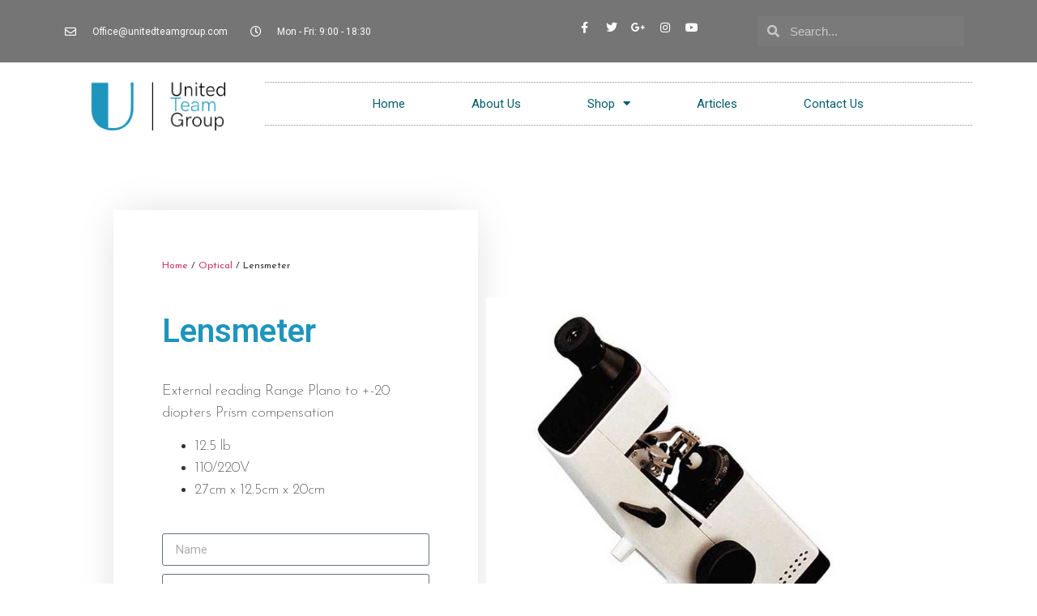

--- FILE ---
content_type: text/html; charset=utf-8
request_url: https://www.google.com/recaptcha/api2/anchor?ar=1&k=6Lfq0qYpAAAAAOeCP_z7gSVtg3vdbZoBJ535pHbI&co=aHR0cHM6Ly93d3cudW5pdGVkdGVhbWdyb3VwLmNvbTo0NDM.&hl=en&type=v2_checkbox&v=N67nZn4AqZkNcbeMu4prBgzg&theme=light&size=normal&anchor-ms=20000&execute-ms=30000&cb=lcd9bermcxu5
body_size: 49488
content:
<!DOCTYPE HTML><html dir="ltr" lang="en"><head><meta http-equiv="Content-Type" content="text/html; charset=UTF-8">
<meta http-equiv="X-UA-Compatible" content="IE=edge">
<title>reCAPTCHA</title>
<style type="text/css">
/* cyrillic-ext */
@font-face {
  font-family: 'Roboto';
  font-style: normal;
  font-weight: 400;
  font-stretch: 100%;
  src: url(//fonts.gstatic.com/s/roboto/v48/KFO7CnqEu92Fr1ME7kSn66aGLdTylUAMa3GUBHMdazTgWw.woff2) format('woff2');
  unicode-range: U+0460-052F, U+1C80-1C8A, U+20B4, U+2DE0-2DFF, U+A640-A69F, U+FE2E-FE2F;
}
/* cyrillic */
@font-face {
  font-family: 'Roboto';
  font-style: normal;
  font-weight: 400;
  font-stretch: 100%;
  src: url(//fonts.gstatic.com/s/roboto/v48/KFO7CnqEu92Fr1ME7kSn66aGLdTylUAMa3iUBHMdazTgWw.woff2) format('woff2');
  unicode-range: U+0301, U+0400-045F, U+0490-0491, U+04B0-04B1, U+2116;
}
/* greek-ext */
@font-face {
  font-family: 'Roboto';
  font-style: normal;
  font-weight: 400;
  font-stretch: 100%;
  src: url(//fonts.gstatic.com/s/roboto/v48/KFO7CnqEu92Fr1ME7kSn66aGLdTylUAMa3CUBHMdazTgWw.woff2) format('woff2');
  unicode-range: U+1F00-1FFF;
}
/* greek */
@font-face {
  font-family: 'Roboto';
  font-style: normal;
  font-weight: 400;
  font-stretch: 100%;
  src: url(//fonts.gstatic.com/s/roboto/v48/KFO7CnqEu92Fr1ME7kSn66aGLdTylUAMa3-UBHMdazTgWw.woff2) format('woff2');
  unicode-range: U+0370-0377, U+037A-037F, U+0384-038A, U+038C, U+038E-03A1, U+03A3-03FF;
}
/* math */
@font-face {
  font-family: 'Roboto';
  font-style: normal;
  font-weight: 400;
  font-stretch: 100%;
  src: url(//fonts.gstatic.com/s/roboto/v48/KFO7CnqEu92Fr1ME7kSn66aGLdTylUAMawCUBHMdazTgWw.woff2) format('woff2');
  unicode-range: U+0302-0303, U+0305, U+0307-0308, U+0310, U+0312, U+0315, U+031A, U+0326-0327, U+032C, U+032F-0330, U+0332-0333, U+0338, U+033A, U+0346, U+034D, U+0391-03A1, U+03A3-03A9, U+03B1-03C9, U+03D1, U+03D5-03D6, U+03F0-03F1, U+03F4-03F5, U+2016-2017, U+2034-2038, U+203C, U+2040, U+2043, U+2047, U+2050, U+2057, U+205F, U+2070-2071, U+2074-208E, U+2090-209C, U+20D0-20DC, U+20E1, U+20E5-20EF, U+2100-2112, U+2114-2115, U+2117-2121, U+2123-214F, U+2190, U+2192, U+2194-21AE, U+21B0-21E5, U+21F1-21F2, U+21F4-2211, U+2213-2214, U+2216-22FF, U+2308-230B, U+2310, U+2319, U+231C-2321, U+2336-237A, U+237C, U+2395, U+239B-23B7, U+23D0, U+23DC-23E1, U+2474-2475, U+25AF, U+25B3, U+25B7, U+25BD, U+25C1, U+25CA, U+25CC, U+25FB, U+266D-266F, U+27C0-27FF, U+2900-2AFF, U+2B0E-2B11, U+2B30-2B4C, U+2BFE, U+3030, U+FF5B, U+FF5D, U+1D400-1D7FF, U+1EE00-1EEFF;
}
/* symbols */
@font-face {
  font-family: 'Roboto';
  font-style: normal;
  font-weight: 400;
  font-stretch: 100%;
  src: url(//fonts.gstatic.com/s/roboto/v48/KFO7CnqEu92Fr1ME7kSn66aGLdTylUAMaxKUBHMdazTgWw.woff2) format('woff2');
  unicode-range: U+0001-000C, U+000E-001F, U+007F-009F, U+20DD-20E0, U+20E2-20E4, U+2150-218F, U+2190, U+2192, U+2194-2199, U+21AF, U+21E6-21F0, U+21F3, U+2218-2219, U+2299, U+22C4-22C6, U+2300-243F, U+2440-244A, U+2460-24FF, U+25A0-27BF, U+2800-28FF, U+2921-2922, U+2981, U+29BF, U+29EB, U+2B00-2BFF, U+4DC0-4DFF, U+FFF9-FFFB, U+10140-1018E, U+10190-1019C, U+101A0, U+101D0-101FD, U+102E0-102FB, U+10E60-10E7E, U+1D2C0-1D2D3, U+1D2E0-1D37F, U+1F000-1F0FF, U+1F100-1F1AD, U+1F1E6-1F1FF, U+1F30D-1F30F, U+1F315, U+1F31C, U+1F31E, U+1F320-1F32C, U+1F336, U+1F378, U+1F37D, U+1F382, U+1F393-1F39F, U+1F3A7-1F3A8, U+1F3AC-1F3AF, U+1F3C2, U+1F3C4-1F3C6, U+1F3CA-1F3CE, U+1F3D4-1F3E0, U+1F3ED, U+1F3F1-1F3F3, U+1F3F5-1F3F7, U+1F408, U+1F415, U+1F41F, U+1F426, U+1F43F, U+1F441-1F442, U+1F444, U+1F446-1F449, U+1F44C-1F44E, U+1F453, U+1F46A, U+1F47D, U+1F4A3, U+1F4B0, U+1F4B3, U+1F4B9, U+1F4BB, U+1F4BF, U+1F4C8-1F4CB, U+1F4D6, U+1F4DA, U+1F4DF, U+1F4E3-1F4E6, U+1F4EA-1F4ED, U+1F4F7, U+1F4F9-1F4FB, U+1F4FD-1F4FE, U+1F503, U+1F507-1F50B, U+1F50D, U+1F512-1F513, U+1F53E-1F54A, U+1F54F-1F5FA, U+1F610, U+1F650-1F67F, U+1F687, U+1F68D, U+1F691, U+1F694, U+1F698, U+1F6AD, U+1F6B2, U+1F6B9-1F6BA, U+1F6BC, U+1F6C6-1F6CF, U+1F6D3-1F6D7, U+1F6E0-1F6EA, U+1F6F0-1F6F3, U+1F6F7-1F6FC, U+1F700-1F7FF, U+1F800-1F80B, U+1F810-1F847, U+1F850-1F859, U+1F860-1F887, U+1F890-1F8AD, U+1F8B0-1F8BB, U+1F8C0-1F8C1, U+1F900-1F90B, U+1F93B, U+1F946, U+1F984, U+1F996, U+1F9E9, U+1FA00-1FA6F, U+1FA70-1FA7C, U+1FA80-1FA89, U+1FA8F-1FAC6, U+1FACE-1FADC, U+1FADF-1FAE9, U+1FAF0-1FAF8, U+1FB00-1FBFF;
}
/* vietnamese */
@font-face {
  font-family: 'Roboto';
  font-style: normal;
  font-weight: 400;
  font-stretch: 100%;
  src: url(//fonts.gstatic.com/s/roboto/v48/KFO7CnqEu92Fr1ME7kSn66aGLdTylUAMa3OUBHMdazTgWw.woff2) format('woff2');
  unicode-range: U+0102-0103, U+0110-0111, U+0128-0129, U+0168-0169, U+01A0-01A1, U+01AF-01B0, U+0300-0301, U+0303-0304, U+0308-0309, U+0323, U+0329, U+1EA0-1EF9, U+20AB;
}
/* latin-ext */
@font-face {
  font-family: 'Roboto';
  font-style: normal;
  font-weight: 400;
  font-stretch: 100%;
  src: url(//fonts.gstatic.com/s/roboto/v48/KFO7CnqEu92Fr1ME7kSn66aGLdTylUAMa3KUBHMdazTgWw.woff2) format('woff2');
  unicode-range: U+0100-02BA, U+02BD-02C5, U+02C7-02CC, U+02CE-02D7, U+02DD-02FF, U+0304, U+0308, U+0329, U+1D00-1DBF, U+1E00-1E9F, U+1EF2-1EFF, U+2020, U+20A0-20AB, U+20AD-20C0, U+2113, U+2C60-2C7F, U+A720-A7FF;
}
/* latin */
@font-face {
  font-family: 'Roboto';
  font-style: normal;
  font-weight: 400;
  font-stretch: 100%;
  src: url(//fonts.gstatic.com/s/roboto/v48/KFO7CnqEu92Fr1ME7kSn66aGLdTylUAMa3yUBHMdazQ.woff2) format('woff2');
  unicode-range: U+0000-00FF, U+0131, U+0152-0153, U+02BB-02BC, U+02C6, U+02DA, U+02DC, U+0304, U+0308, U+0329, U+2000-206F, U+20AC, U+2122, U+2191, U+2193, U+2212, U+2215, U+FEFF, U+FFFD;
}
/* cyrillic-ext */
@font-face {
  font-family: 'Roboto';
  font-style: normal;
  font-weight: 500;
  font-stretch: 100%;
  src: url(//fonts.gstatic.com/s/roboto/v48/KFO7CnqEu92Fr1ME7kSn66aGLdTylUAMa3GUBHMdazTgWw.woff2) format('woff2');
  unicode-range: U+0460-052F, U+1C80-1C8A, U+20B4, U+2DE0-2DFF, U+A640-A69F, U+FE2E-FE2F;
}
/* cyrillic */
@font-face {
  font-family: 'Roboto';
  font-style: normal;
  font-weight: 500;
  font-stretch: 100%;
  src: url(//fonts.gstatic.com/s/roboto/v48/KFO7CnqEu92Fr1ME7kSn66aGLdTylUAMa3iUBHMdazTgWw.woff2) format('woff2');
  unicode-range: U+0301, U+0400-045F, U+0490-0491, U+04B0-04B1, U+2116;
}
/* greek-ext */
@font-face {
  font-family: 'Roboto';
  font-style: normal;
  font-weight: 500;
  font-stretch: 100%;
  src: url(//fonts.gstatic.com/s/roboto/v48/KFO7CnqEu92Fr1ME7kSn66aGLdTylUAMa3CUBHMdazTgWw.woff2) format('woff2');
  unicode-range: U+1F00-1FFF;
}
/* greek */
@font-face {
  font-family: 'Roboto';
  font-style: normal;
  font-weight: 500;
  font-stretch: 100%;
  src: url(//fonts.gstatic.com/s/roboto/v48/KFO7CnqEu92Fr1ME7kSn66aGLdTylUAMa3-UBHMdazTgWw.woff2) format('woff2');
  unicode-range: U+0370-0377, U+037A-037F, U+0384-038A, U+038C, U+038E-03A1, U+03A3-03FF;
}
/* math */
@font-face {
  font-family: 'Roboto';
  font-style: normal;
  font-weight: 500;
  font-stretch: 100%;
  src: url(//fonts.gstatic.com/s/roboto/v48/KFO7CnqEu92Fr1ME7kSn66aGLdTylUAMawCUBHMdazTgWw.woff2) format('woff2');
  unicode-range: U+0302-0303, U+0305, U+0307-0308, U+0310, U+0312, U+0315, U+031A, U+0326-0327, U+032C, U+032F-0330, U+0332-0333, U+0338, U+033A, U+0346, U+034D, U+0391-03A1, U+03A3-03A9, U+03B1-03C9, U+03D1, U+03D5-03D6, U+03F0-03F1, U+03F4-03F5, U+2016-2017, U+2034-2038, U+203C, U+2040, U+2043, U+2047, U+2050, U+2057, U+205F, U+2070-2071, U+2074-208E, U+2090-209C, U+20D0-20DC, U+20E1, U+20E5-20EF, U+2100-2112, U+2114-2115, U+2117-2121, U+2123-214F, U+2190, U+2192, U+2194-21AE, U+21B0-21E5, U+21F1-21F2, U+21F4-2211, U+2213-2214, U+2216-22FF, U+2308-230B, U+2310, U+2319, U+231C-2321, U+2336-237A, U+237C, U+2395, U+239B-23B7, U+23D0, U+23DC-23E1, U+2474-2475, U+25AF, U+25B3, U+25B7, U+25BD, U+25C1, U+25CA, U+25CC, U+25FB, U+266D-266F, U+27C0-27FF, U+2900-2AFF, U+2B0E-2B11, U+2B30-2B4C, U+2BFE, U+3030, U+FF5B, U+FF5D, U+1D400-1D7FF, U+1EE00-1EEFF;
}
/* symbols */
@font-face {
  font-family: 'Roboto';
  font-style: normal;
  font-weight: 500;
  font-stretch: 100%;
  src: url(//fonts.gstatic.com/s/roboto/v48/KFO7CnqEu92Fr1ME7kSn66aGLdTylUAMaxKUBHMdazTgWw.woff2) format('woff2');
  unicode-range: U+0001-000C, U+000E-001F, U+007F-009F, U+20DD-20E0, U+20E2-20E4, U+2150-218F, U+2190, U+2192, U+2194-2199, U+21AF, U+21E6-21F0, U+21F3, U+2218-2219, U+2299, U+22C4-22C6, U+2300-243F, U+2440-244A, U+2460-24FF, U+25A0-27BF, U+2800-28FF, U+2921-2922, U+2981, U+29BF, U+29EB, U+2B00-2BFF, U+4DC0-4DFF, U+FFF9-FFFB, U+10140-1018E, U+10190-1019C, U+101A0, U+101D0-101FD, U+102E0-102FB, U+10E60-10E7E, U+1D2C0-1D2D3, U+1D2E0-1D37F, U+1F000-1F0FF, U+1F100-1F1AD, U+1F1E6-1F1FF, U+1F30D-1F30F, U+1F315, U+1F31C, U+1F31E, U+1F320-1F32C, U+1F336, U+1F378, U+1F37D, U+1F382, U+1F393-1F39F, U+1F3A7-1F3A8, U+1F3AC-1F3AF, U+1F3C2, U+1F3C4-1F3C6, U+1F3CA-1F3CE, U+1F3D4-1F3E0, U+1F3ED, U+1F3F1-1F3F3, U+1F3F5-1F3F7, U+1F408, U+1F415, U+1F41F, U+1F426, U+1F43F, U+1F441-1F442, U+1F444, U+1F446-1F449, U+1F44C-1F44E, U+1F453, U+1F46A, U+1F47D, U+1F4A3, U+1F4B0, U+1F4B3, U+1F4B9, U+1F4BB, U+1F4BF, U+1F4C8-1F4CB, U+1F4D6, U+1F4DA, U+1F4DF, U+1F4E3-1F4E6, U+1F4EA-1F4ED, U+1F4F7, U+1F4F9-1F4FB, U+1F4FD-1F4FE, U+1F503, U+1F507-1F50B, U+1F50D, U+1F512-1F513, U+1F53E-1F54A, U+1F54F-1F5FA, U+1F610, U+1F650-1F67F, U+1F687, U+1F68D, U+1F691, U+1F694, U+1F698, U+1F6AD, U+1F6B2, U+1F6B9-1F6BA, U+1F6BC, U+1F6C6-1F6CF, U+1F6D3-1F6D7, U+1F6E0-1F6EA, U+1F6F0-1F6F3, U+1F6F7-1F6FC, U+1F700-1F7FF, U+1F800-1F80B, U+1F810-1F847, U+1F850-1F859, U+1F860-1F887, U+1F890-1F8AD, U+1F8B0-1F8BB, U+1F8C0-1F8C1, U+1F900-1F90B, U+1F93B, U+1F946, U+1F984, U+1F996, U+1F9E9, U+1FA00-1FA6F, U+1FA70-1FA7C, U+1FA80-1FA89, U+1FA8F-1FAC6, U+1FACE-1FADC, U+1FADF-1FAE9, U+1FAF0-1FAF8, U+1FB00-1FBFF;
}
/* vietnamese */
@font-face {
  font-family: 'Roboto';
  font-style: normal;
  font-weight: 500;
  font-stretch: 100%;
  src: url(//fonts.gstatic.com/s/roboto/v48/KFO7CnqEu92Fr1ME7kSn66aGLdTylUAMa3OUBHMdazTgWw.woff2) format('woff2');
  unicode-range: U+0102-0103, U+0110-0111, U+0128-0129, U+0168-0169, U+01A0-01A1, U+01AF-01B0, U+0300-0301, U+0303-0304, U+0308-0309, U+0323, U+0329, U+1EA0-1EF9, U+20AB;
}
/* latin-ext */
@font-face {
  font-family: 'Roboto';
  font-style: normal;
  font-weight: 500;
  font-stretch: 100%;
  src: url(//fonts.gstatic.com/s/roboto/v48/KFO7CnqEu92Fr1ME7kSn66aGLdTylUAMa3KUBHMdazTgWw.woff2) format('woff2');
  unicode-range: U+0100-02BA, U+02BD-02C5, U+02C7-02CC, U+02CE-02D7, U+02DD-02FF, U+0304, U+0308, U+0329, U+1D00-1DBF, U+1E00-1E9F, U+1EF2-1EFF, U+2020, U+20A0-20AB, U+20AD-20C0, U+2113, U+2C60-2C7F, U+A720-A7FF;
}
/* latin */
@font-face {
  font-family: 'Roboto';
  font-style: normal;
  font-weight: 500;
  font-stretch: 100%;
  src: url(//fonts.gstatic.com/s/roboto/v48/KFO7CnqEu92Fr1ME7kSn66aGLdTylUAMa3yUBHMdazQ.woff2) format('woff2');
  unicode-range: U+0000-00FF, U+0131, U+0152-0153, U+02BB-02BC, U+02C6, U+02DA, U+02DC, U+0304, U+0308, U+0329, U+2000-206F, U+20AC, U+2122, U+2191, U+2193, U+2212, U+2215, U+FEFF, U+FFFD;
}
/* cyrillic-ext */
@font-face {
  font-family: 'Roboto';
  font-style: normal;
  font-weight: 900;
  font-stretch: 100%;
  src: url(//fonts.gstatic.com/s/roboto/v48/KFO7CnqEu92Fr1ME7kSn66aGLdTylUAMa3GUBHMdazTgWw.woff2) format('woff2');
  unicode-range: U+0460-052F, U+1C80-1C8A, U+20B4, U+2DE0-2DFF, U+A640-A69F, U+FE2E-FE2F;
}
/* cyrillic */
@font-face {
  font-family: 'Roboto';
  font-style: normal;
  font-weight: 900;
  font-stretch: 100%;
  src: url(//fonts.gstatic.com/s/roboto/v48/KFO7CnqEu92Fr1ME7kSn66aGLdTylUAMa3iUBHMdazTgWw.woff2) format('woff2');
  unicode-range: U+0301, U+0400-045F, U+0490-0491, U+04B0-04B1, U+2116;
}
/* greek-ext */
@font-face {
  font-family: 'Roboto';
  font-style: normal;
  font-weight: 900;
  font-stretch: 100%;
  src: url(//fonts.gstatic.com/s/roboto/v48/KFO7CnqEu92Fr1ME7kSn66aGLdTylUAMa3CUBHMdazTgWw.woff2) format('woff2');
  unicode-range: U+1F00-1FFF;
}
/* greek */
@font-face {
  font-family: 'Roboto';
  font-style: normal;
  font-weight: 900;
  font-stretch: 100%;
  src: url(//fonts.gstatic.com/s/roboto/v48/KFO7CnqEu92Fr1ME7kSn66aGLdTylUAMa3-UBHMdazTgWw.woff2) format('woff2');
  unicode-range: U+0370-0377, U+037A-037F, U+0384-038A, U+038C, U+038E-03A1, U+03A3-03FF;
}
/* math */
@font-face {
  font-family: 'Roboto';
  font-style: normal;
  font-weight: 900;
  font-stretch: 100%;
  src: url(//fonts.gstatic.com/s/roboto/v48/KFO7CnqEu92Fr1ME7kSn66aGLdTylUAMawCUBHMdazTgWw.woff2) format('woff2');
  unicode-range: U+0302-0303, U+0305, U+0307-0308, U+0310, U+0312, U+0315, U+031A, U+0326-0327, U+032C, U+032F-0330, U+0332-0333, U+0338, U+033A, U+0346, U+034D, U+0391-03A1, U+03A3-03A9, U+03B1-03C9, U+03D1, U+03D5-03D6, U+03F0-03F1, U+03F4-03F5, U+2016-2017, U+2034-2038, U+203C, U+2040, U+2043, U+2047, U+2050, U+2057, U+205F, U+2070-2071, U+2074-208E, U+2090-209C, U+20D0-20DC, U+20E1, U+20E5-20EF, U+2100-2112, U+2114-2115, U+2117-2121, U+2123-214F, U+2190, U+2192, U+2194-21AE, U+21B0-21E5, U+21F1-21F2, U+21F4-2211, U+2213-2214, U+2216-22FF, U+2308-230B, U+2310, U+2319, U+231C-2321, U+2336-237A, U+237C, U+2395, U+239B-23B7, U+23D0, U+23DC-23E1, U+2474-2475, U+25AF, U+25B3, U+25B7, U+25BD, U+25C1, U+25CA, U+25CC, U+25FB, U+266D-266F, U+27C0-27FF, U+2900-2AFF, U+2B0E-2B11, U+2B30-2B4C, U+2BFE, U+3030, U+FF5B, U+FF5D, U+1D400-1D7FF, U+1EE00-1EEFF;
}
/* symbols */
@font-face {
  font-family: 'Roboto';
  font-style: normal;
  font-weight: 900;
  font-stretch: 100%;
  src: url(//fonts.gstatic.com/s/roboto/v48/KFO7CnqEu92Fr1ME7kSn66aGLdTylUAMaxKUBHMdazTgWw.woff2) format('woff2');
  unicode-range: U+0001-000C, U+000E-001F, U+007F-009F, U+20DD-20E0, U+20E2-20E4, U+2150-218F, U+2190, U+2192, U+2194-2199, U+21AF, U+21E6-21F0, U+21F3, U+2218-2219, U+2299, U+22C4-22C6, U+2300-243F, U+2440-244A, U+2460-24FF, U+25A0-27BF, U+2800-28FF, U+2921-2922, U+2981, U+29BF, U+29EB, U+2B00-2BFF, U+4DC0-4DFF, U+FFF9-FFFB, U+10140-1018E, U+10190-1019C, U+101A0, U+101D0-101FD, U+102E0-102FB, U+10E60-10E7E, U+1D2C0-1D2D3, U+1D2E0-1D37F, U+1F000-1F0FF, U+1F100-1F1AD, U+1F1E6-1F1FF, U+1F30D-1F30F, U+1F315, U+1F31C, U+1F31E, U+1F320-1F32C, U+1F336, U+1F378, U+1F37D, U+1F382, U+1F393-1F39F, U+1F3A7-1F3A8, U+1F3AC-1F3AF, U+1F3C2, U+1F3C4-1F3C6, U+1F3CA-1F3CE, U+1F3D4-1F3E0, U+1F3ED, U+1F3F1-1F3F3, U+1F3F5-1F3F7, U+1F408, U+1F415, U+1F41F, U+1F426, U+1F43F, U+1F441-1F442, U+1F444, U+1F446-1F449, U+1F44C-1F44E, U+1F453, U+1F46A, U+1F47D, U+1F4A3, U+1F4B0, U+1F4B3, U+1F4B9, U+1F4BB, U+1F4BF, U+1F4C8-1F4CB, U+1F4D6, U+1F4DA, U+1F4DF, U+1F4E3-1F4E6, U+1F4EA-1F4ED, U+1F4F7, U+1F4F9-1F4FB, U+1F4FD-1F4FE, U+1F503, U+1F507-1F50B, U+1F50D, U+1F512-1F513, U+1F53E-1F54A, U+1F54F-1F5FA, U+1F610, U+1F650-1F67F, U+1F687, U+1F68D, U+1F691, U+1F694, U+1F698, U+1F6AD, U+1F6B2, U+1F6B9-1F6BA, U+1F6BC, U+1F6C6-1F6CF, U+1F6D3-1F6D7, U+1F6E0-1F6EA, U+1F6F0-1F6F3, U+1F6F7-1F6FC, U+1F700-1F7FF, U+1F800-1F80B, U+1F810-1F847, U+1F850-1F859, U+1F860-1F887, U+1F890-1F8AD, U+1F8B0-1F8BB, U+1F8C0-1F8C1, U+1F900-1F90B, U+1F93B, U+1F946, U+1F984, U+1F996, U+1F9E9, U+1FA00-1FA6F, U+1FA70-1FA7C, U+1FA80-1FA89, U+1FA8F-1FAC6, U+1FACE-1FADC, U+1FADF-1FAE9, U+1FAF0-1FAF8, U+1FB00-1FBFF;
}
/* vietnamese */
@font-face {
  font-family: 'Roboto';
  font-style: normal;
  font-weight: 900;
  font-stretch: 100%;
  src: url(//fonts.gstatic.com/s/roboto/v48/KFO7CnqEu92Fr1ME7kSn66aGLdTylUAMa3OUBHMdazTgWw.woff2) format('woff2');
  unicode-range: U+0102-0103, U+0110-0111, U+0128-0129, U+0168-0169, U+01A0-01A1, U+01AF-01B0, U+0300-0301, U+0303-0304, U+0308-0309, U+0323, U+0329, U+1EA0-1EF9, U+20AB;
}
/* latin-ext */
@font-face {
  font-family: 'Roboto';
  font-style: normal;
  font-weight: 900;
  font-stretch: 100%;
  src: url(//fonts.gstatic.com/s/roboto/v48/KFO7CnqEu92Fr1ME7kSn66aGLdTylUAMa3KUBHMdazTgWw.woff2) format('woff2');
  unicode-range: U+0100-02BA, U+02BD-02C5, U+02C7-02CC, U+02CE-02D7, U+02DD-02FF, U+0304, U+0308, U+0329, U+1D00-1DBF, U+1E00-1E9F, U+1EF2-1EFF, U+2020, U+20A0-20AB, U+20AD-20C0, U+2113, U+2C60-2C7F, U+A720-A7FF;
}
/* latin */
@font-face {
  font-family: 'Roboto';
  font-style: normal;
  font-weight: 900;
  font-stretch: 100%;
  src: url(//fonts.gstatic.com/s/roboto/v48/KFO7CnqEu92Fr1ME7kSn66aGLdTylUAMa3yUBHMdazQ.woff2) format('woff2');
  unicode-range: U+0000-00FF, U+0131, U+0152-0153, U+02BB-02BC, U+02C6, U+02DA, U+02DC, U+0304, U+0308, U+0329, U+2000-206F, U+20AC, U+2122, U+2191, U+2193, U+2212, U+2215, U+FEFF, U+FFFD;
}

</style>
<link rel="stylesheet" type="text/css" href="https://www.gstatic.com/recaptcha/releases/N67nZn4AqZkNcbeMu4prBgzg/styles__ltr.css">
<script nonce="3P1QQcfS7YSR12n6cb8zgA" type="text/javascript">window['__recaptcha_api'] = 'https://www.google.com/recaptcha/api2/';</script>
<script type="text/javascript" src="https://www.gstatic.com/recaptcha/releases/N67nZn4AqZkNcbeMu4prBgzg/recaptcha__en.js" nonce="3P1QQcfS7YSR12n6cb8zgA">
      
    </script></head>
<body><div id="rc-anchor-alert" class="rc-anchor-alert"></div>
<input type="hidden" id="recaptcha-token" value="[base64]">
<script type="text/javascript" nonce="3P1QQcfS7YSR12n6cb8zgA">
      recaptcha.anchor.Main.init("[\x22ainput\x22,[\x22bgdata\x22,\x22\x22,\[base64]/[base64]/[base64]/bmV3IHJbeF0oY1swXSk6RT09Mj9uZXcgclt4XShjWzBdLGNbMV0pOkU9PTM/bmV3IHJbeF0oY1swXSxjWzFdLGNbMl0pOkU9PTQ/[base64]/[base64]/[base64]/[base64]/[base64]/[base64]/[base64]/[base64]\x22,\[base64]\\u003d\x22,\[base64]/DqBTCrxtNBcOdB8KoSlvDoCjDuhgsLsKuwrXCksKfw5YLZMOCBcORwrXCj8KkNkXDkMOHwqQ7wqNWw4DCvMOaR1LCh8KFGcOow4LClsKDwroEwrcsGSXDvMKwZVjCpT3CsUYJfFh8WMOkw7XCpHJzKFvDnsKmEcOaB8O1CDYOS1o9Mg/CkGTDrcKkw4zCjcKZwo97w7XDvzHCuQ/CtCXCs8OCw6DCqMOiwrE/wpc+KwtrcFpcw5rDmU/DmBbCkyrCj8KdIi5RXEpnwqM7wrVadMKow4ZwQEDCkcKxw7rCrMKCYcOiQ8Kaw6HCrsK6woXDgzvCk8OPw57DtsKKG2YNwoDCtsO9wpLDtjRow7rDp8KFw5DCtgkQw60iGMK3XwbCosKnw5Edf8O7LWvDmG90AnhpaMK2w5pcIwDDiXbCkxdUIF1pWyrDiMOlwpLCoX/ChB0yZQ5VwrwsJUgtwqPCkMKPwrlIw4x/w6rDmsKdwqs4w4sswqDDkxvCjD7CnsKIwo/DpCHCnmjDtMOFwpMSwpFZwpFRJsOUwp3DlQUUVcKRw6QAfcOcKMO1YsKachF/DMKDFMONV3k6RkZzw5xkw6DDnGg3UMKlG0wuwqxuNn3CnwfDpsO4wrYywrDCjsKGwp/[base64]/CmElKInZQdVXCgyXDn8Ovw7kOwqzCs8OjfsKgw50sw73Du2DDkSjDphBeem1oIcO2H318wrHCmnpENMOmw4l6bWjDvWV/w5cfw4dGNR3Dsgkaw6rDvsKuwrRPPcKmw60oLxjDoSRhE2hGw7/CosKdclEZw77Dk8KCwr3Ci8O2N8K7w6fCjsOowo1Ww6LCt8Obw6sRw5nClsOBw7PDuiwZw5HCjjzDrMK1GHrCnTnDgzfCoB8dNMK1ImPCriZYw7dew7djwqfDg0wowqhAwoDDlcKLw6lrwqHDkcK4ERB+BsKAT8OpIMOTwoXCgVzCkinCnzJJwpXCp0nDs3U/Z8Knw4fCmcKEw47Cl8OPw7XCtcOxRMKgwrvDlEHDmgLDhsOgesKFD8KiDSJOw77DrEfDoMOOJsO6SsKcJXMkUcOmcsObTD/Duzx3a8Kaw5vCqMO6w5XCqm0Pw6Fvw5QhwplCwovCvQ7DqGIkw73DvCnCucOuYhAow6hdw6YpwrFTHsOwwpkPM8KewoXCosKpccKKfR5twrXCn8OFPw1KOlrCjsKOw7/CswzDoBrClsKwB3LDr8OTw67CiUgsQcO+wpgVU184VsOewrLDlTnDrG9PwqJvRMKSZDRjwr/DpMONY2QmByjDk8KPH17CtS/[base64]/CjiUdRyHDrcKyWcOXfsOhwrzDj27Dkw84w7/DiTTCs8KRwpUiccOyw61QwoEVwrDDtcODw4fDq8KZfcONHBcCBcKQfGEVd8KowqPDuTHCl8OwwonCkcOFEQbCnTgNc8OvGSLCn8OIHsOFbGzCksOQd8OgAcK8wpnDqi0Tw7wewr/DrMOUwrlfRCjDsMOfw7wMFT5Lw7VAO8OVFgvDm8OmSnFBw43CjEM6DMOvQm/DjcO2w4PCvxHCkGHCisOFw5LCi2Ytc8KWMm7CtGrDtsKXw7ldwp/DncOywrMiOXfDrwYUwowRPMOFRk8tXcKNwq18U8ORwpTDmMO2HXXCkMKLw4PCsDDDm8K6w7zDvcKOwq8fwphYTH9kw6LCgAttT8KSw4jCv8KKbcODw7/[base64]/wr1Cw5tXOcOdw7cfwqxaw7wlIsKtwqzDpcKjR0tdw6Aewr/CnsOvPcONwqPCrsKPwpldwozDisKiw6fDtMO/CQQ8wqlyw7oqWxZ6w45pCMOzAMOnwqp8wqdEwpDClsKkw707DMK6wpnCscKzGWjDqMKvZC5Jw7hvMVzCj8OaDsO9worDlcKKw7/CrAx5w53CocKNwpYTw7rCgzXCgsOgwrLCu8KCwqUyGybCoEJZWMOAB8KcWMKCAsO0aMKxw7BmEyPDlMKHXsO4AQ9HDcK1w6Y1w6/[base64]/ChcOcesKIwpPCulLDuHceLsKIIk3DlMKewqFBw7HDqm/DpAhaw4B4dwjDicKcGMOew6jDhShPZyVlQ8K1eMKsJyzCsMOCPcKqw4RYUsOaw4sMOcKLwotSQlXDu8Klw7DCi8ObwqcmcStbwqfCl3scbFTChw0lw4h1wp/DhFp5wrEIPQdbw7UYwq/[base64]/F8O0wqwvKMKXw5Idw47DjMO1G8KWw5vDg8KRT8KWDsKmC8OmDC/DsCTDkCBTw5HCjj0cLFPCvsOUDsOyw5FNwpw1WsOCw7zDl8KWZQ3CpxJnw5HDlCjCmHUMwrAew57CrlQHSwllw7rDo2oSwprDoMKqwoEuwrlFw5DChsKHbiwnLQjDni9/VsOCBsOBbFTCicOGTFInw4LDkMONw5TCqnjDg8Kkfl8RwoRwwpPCpBbDi8O8w5rCgMK+wrnDrsOpwpBiccOLL3Z5wpIEUGN2w5c7wrDClcO9w6N2OsKGW8O1OcKyHGLCoE/Dpz0gwpLCt8OuUyw/[base64]/CvUzCtsO5w6pgFUN9wqnDtMKhcMOla08SwpknFQEjZsOHYjkdZMOXIcOBwpTDlsKRRFvCiMKlSBZBXydtw7LCnj3DkFTDv34uacKrenfCk0M5TMKnEsODRcOqw6LDqsKOLWwaw4jCpcOiw6wrWz9TAW/CrhpJw67Cm8Kdf1PClHZdMEnDvXzDr8OeJAJ8agvDqFEvw6kiwo7Dn8OIw4nDuGXDu8KTDsO/w6PCoxsjwrnDtnTDo3sdYVXCuyZcwqg+MMOrw6Yzw7p/wp4bw7YAw5JjFsKbw4IaworDsSQbP3nClsK+Z8O7OMOdw6wxIcOpS3LCo3MawpzCvBfDtWJNwqgdw6UmRj8NFB7DpAXDmcOwPMOlXj/Di8KZw4kpIyRRw5XClsKkdwDDljVQw7DDp8KYwqbCqsKfecKLYWNaQ0xzwogZwoRWw49wwpPCrGPDs1/DqwZsw6PDllIow59bbFB/w7TClTbDlMKADTNIKknDlHXCuMKrLlzCssOxw4N7GxIHwoIpVMKwN8KKwoxTw4gySsOtacKywpxdwrnDpXXCt8K8wqY2U8K8wq9tPXTDp3MdGsORZ8KHKsOeXcOsWXfDnnvDlw/Dsz7DnzTCjsK2wqtRwrYLwo7Dg8KGwrrCuXlfwpEbXMKZwpvDtMOtworCiyJlaMKfQcKMw4ocGCvDnMOtwqMXMsKyXMO2NVPClMKAw61lNmNFW2zCqy/DosKkFDfDln1aw6jCpDbCiBHDo8OzInfDu2zCg8KbSg82w70jw4UBacOjWnVsw4XCqH/CncKkN3DCnk3Cmj1ZwrfCk2/CpcOkw4HCgR9FDsKdbcKpw71LWsKpwrk+XsKVwpvCsgsiMgEyGFTDhBNkw5QjZkQzSDISw6gDw6/Dhx5pJ8OuTDbDpD7Cj3nCtsORX8KVw5IHBy0FwqZLUHQ1VMOSX3Q3wrDDpip/wphoS8KhHQYCKsOHw5fDosOBwpjDgMO8ZMO4w4gcZcK1w6/DvsOxwrLDpFgDdxzDtFsDwqnClW/Diw0yw5wABsOvwqHDvMOrw6XCpsOQA1PDugICwr/DlsOqKsOrw4Qqw7TDhXPDmCDDgwHDkmdGdsO4VQvDoQNMw5TDuFIXwpxPwpQ4Em/DvsO2UcOAdcKCC8OOesKHMcKBVncPFsObDsK2f3RNw7jCnyDCi3TDmzzCi1LDvGhnw6QhAcOTS0wwwp7DoghAB1vClHUZwoTDsEvDoMKbw67Cu0Ynw5HDugFIwpjDusOXw5/[base64]/DtsKLwpZcAQ3CrsKpAUsgwrXDoMKWWjE7CcOkwojChzPDr8OYB088wqnCg8KrFcOMUFDCrsO2w43DusOiw4fDi3xzw5JYQih4wphuFlEnBkTDisO0I17ClEnCiWfClsOdHE3DisO9AwjCkizCpHNEf8OUwr/CiTPDowtkQlvCsXfCqMKxwoMiWWpTQ8KSVsKRwrzCqcOBEQLDnzrDlsOvNMKAwpPDkcKcdlzDlmfDiRJzwqfCiMKsFMOsIQJlfHnCrMKgIcKANMKYFn/CsMKWMMKrRjDDuQTDusOgBsOjwpV1wpbCpsOuw6vDqU0PPHbCrzM2wrbCrcK/bsKlwoHDiBfCosKbwonDjMKhBH3CjMOGAXo9w48vAX/Cv8OBw47Dq8OWamB/w78Wwo3DgkZLw74wcxnDlSN8w4fDrFDDgwTDssKpWw/CrcOewr/Di8Kiw6wsHzUKw6weOsOBbMO9PVDDp8OgwrXCjsK5G8Ogwrh6C8OIwrDDuMKWwqtiVsK5Q8KvDjnCvcKTw6Imwqdyw5jDmXnCqsKfwrDCg1jCosKlwqfDgMOCN8O3fAluw6HDhwE/ScKNwpLDusKUw6nCrMOYDcKuw5zChMOiB8O/wrDDtMK4wrvCsVUUCxQKw4vCp0HDiHorw7AkNDcEwpQEasO9w6whwpTDqMK5JsKoEyZGf3vChMOsMw11R8KzwoASFMOKwofDvXYhS8KIEsO/w5fDvhDDgMOBw7RlWsODw7DDnVFDwpTCtMK1wr8sC3hecMONQBLCuA05wrQMw7HCpwjCojvDrMOiw6UDwqzDtEjCsMKUw4LDnB7CmMKmU8O7wpIAcSLCvMKgdRUAwoZKw7HCqMKBw6fDmcOWZ8K/wp9ePDvDocO8ccKCWsO0XsOZworCtQzCgMK7w4fCol1kGUEiw4NKRS/CoMKwE1FHH1lkw7Fcw5bCs8OMMD/CscO3EkLDjsOdw5DCrXfCgcKaRcKDeMOmwoFjwop6w6nDlSTCoFDCoMKJw6JjRW9oDsKqwoLDgXzDnMKsBzXDsHUpw4TCucOHwpQYwrzCpsOQwoLDkhLDjVEXb2bCkzl/E8KtVsOawqAQacKrFcOlWR14w7XCtsO2OQnCkMKTwr9/bHDDv8O1w7FYwpELCcO+AcOWMiTCiV9MGMKHwq/[base64]/CrxJ6M3bCm8Ogw6l6TzJCwocBSGF9M09fw49kw5omwoYcwqfCmR/Dl0PClxzCujDCqRw/FB0IJEvChikhBMOcwpzDg1rCqcKdLMOdN8OXw6fDq8KiPMOPw4V+wqDCrSLCqcK8JjghCj0Ywqs1Bl9Ow5oGwqBCLsKAD8OvwpU7DGLCvg/Ct3XCqcOGw4Z4UTljwrTDj8K1NcKhJ8K5w4nCssK7VhF4HijCmVjDl8KkTMOiUMK0TmTCqsKkbMObScKAFcOPwrPDiTnDh3UJdMOkwpfCigfDhAo8wo/DnsOLw4LCt8KWKHfDncK6wrMlw4DClcKPw4XDkG/DpsKawpTDiBPCt8K5w5vDnnPDisKbRz/[base64]/w7fCgREXMR3CnAIJwqHDusKhdcOgF8OOPMKNw6HDoybCv8Oewr7CksK8PG98wpXCg8OIwovCnRQ2TcOtw6HCoyduwqLDp8Obw7DDp8Oxwo3DncONDsOnwqrCgmHCtD/DnQdRw65QwovDuEshwobDrcKSw4PDrxlrOC5wDMODFsOmacORFMKge1cQwpJEw50VwqZPFVnDrhR/HcKMDsKxw4p2wofCrMKqem7Do09mw7MEwoHChHtDwp59wpsHKAPDsHB/KmQDw4vCi8OBM8OwbV/Dh8KAwp48w4nCh8O2K8K8w6skw7MZIF8rwqtJGHDCgy/CngPDpWnDjBXDgUxqw5bCjRPDj8Odw77CkiXCncO5SyFjwo0sw4l9wovCmcOQeQoSwpQNwo8Aa8KZW8OxRcOIXG9IccK0MWvDo8OXWMKycSBRwrbCmcKhwpjDtsKIM3Qgw5cTOEfDsUXDssKLEsK3wq/DgAjDnsOTw45Bw78SwodbwrpUw43CgiFRw7g/NhB7wobDqcKOw6HCncKYwp7Du8Kmw4AaW0QeScKXw5MVcxh8E2doEWTCi8OxwrUOV8KzwoUMNMKqRUbCuybDmcKTwo3Dp2APw5/[base64]/DkcKvwr/Dmg7ClUnDgMKaLDDDiX/CqMOMNCN+w4ZMw6TDl8O5w6xjGj3CicOGJU19Mx8GKcK1wpd8wr5uAGFAw496wrnCoMKPw7HCkMOZw6BANcOewpdAw6/[base64]/DjcO7Q8OUScKBwrzDjwrDvsOFL0AHw7rDvQbDpsKPHsO+O8OVw4TDhsKsOcK3w5/[base64]/wqDCgMO3QTsnS8KgS8OZwpXDncOFbwLCtMKUwoclw7hyHnvCsMKOZiTCvkdmw7vCrsKmW8KcwpbCu2EQw4/DjsKfJMOILcOawrwfK2DCvxg0a2N+wrXCmxE3K8K2w7fCggvDrsOYwqM1H1zDqGHChMOaw4xwAgdxwogkalXCqRbCvMOFdSZawqjDjRYvTUQFT24XaTHCshRNw5E/[base64]/[base64]/DrMOMO1U3wpYTTBtaw63CpCp5bsOWw7rCvFgLYhLDsgpPwoLCg2BJwqnCv8O2enE7USPCkSbCsRxKWSFYwoN1wpgrTcOew7TCr8OwXQoMw5gKfh7Ch8Ohwr4zwq8mwrLCiWzCj8KZEQTCmWdfSsOuT1jDnSUzZ8Kzw5lIDGcicsOHw6cIDsKlJsO/[base64]/wp8fw7RjCy8swrTDmMObw7AdGUNDAyPChcKUKsKyBsObw4Z2EwkBwo0Tw5TDiV4Kw4jDo8K/JsO8EsKGFsKtREXClUZHcVfDjsKBwp1rFsOhw4HDpMKdQnTCiwjClMOYS8KBwrYMwoPCgsOwwoXDuMK7IMOZw6XCnV4ZTMOzw5DCk8OYHnrDvmwLMsOqJ0Bqw6/[base64]/FEVKwpfDscOsRDDDpcKmFcK9w5vCnsO6P8OewpMewojCqMK7D8OiwonDj8K0U8OiKnzCvGLCuzIlCMKYw5XDiMKnw6ZqwphDNMKswo86GGvDv11LasOVWMK6bhMSwrhIWsOzRcOgwqHCu8KjwrMrQwbCtMONwoLCgzLDoC/CqsO5GMKnwqnDt2bDiD7DmWrCh3gbwrUQUcOBw73Ct8OLw6IRwqvDhcOLPyFJw6B+UcOgYGdbwqUVw5jCpX9kVgjCui/DncOMw7xIccOhwrlsw7wEw6XCgMKALHdGwrbCtmdKc8KuZcK8G8ObwqDCr2IsW8K+wofCksO+A0x+w5TDpMOTwpl2N8OAw4zCvBkhclPDiT3Dg8Ojw7gQw6bDk8KZwqnDsz7DnH3CvgLDrMO/wrJXw4pOQ8KzwoJnSi8VUcKkYkdAOMOuwqpww6zCvi/DgXPDul/DpsKHwrfChE/Dn8KnwpzDkkrDs8OWw6DCgS8Uw4Utw69fw7MTPFgVB8KEw48qwr7DlcOOwr/DssKWTR/CocKRZDoYUcOqd8O3dsKQwoRcHMKmwr4VEzXDvMKLwqDCu0NUwqLDkAXDqCbCuR05JGZtwpfCunnCu8KeGcOLw4UcKMKGI8OVwrvCvBd/DEQxGMKhw50BwqB/wpJjw4zDgCPCisKxw4s0w5XDg3ZWw65He8O2HRrCu8Kjw67Cmj7DssKrw7/CoR56wp1swr0SwqcqwrQJNMOuXEfDoV/[base64]/DgmXCjgJMdEJFwp4gO8KAwp9Fw49/TX9LGsO6W2LDoMKTZ2JbwpDDhl3DoxHDuT3DkHcmGz8mw7d8wrrDn1DCoFXDjMOHwoVIwo3CpUgKPC5Ew5zDvnEbH2RlHyDCosOEw5ILwrk4w4QTb8KKIsK/w7AYwqsoZV3DjcOxw6xvwq/Cgz53wqN+d8KYw4TDtcKzS8KDbVXDjcKBw73DsQRFDjV3wpx+HMK4HcOHUxvCo8KQw6HDuMOXLsOBAmd8I3VOwq3CjwMZwpzCvkfCuwtqwo7CkcOJwq3DkzTDksODH08KHsKkw6fDggJywqnDvcOWwqPDsMKHUBvCnGRJDSUffFPDoinCjlfCiQUdwqMswrvDh8O/R28fw6XDvcKPw7cUV3PDucKZT8KxQ8OdQ8Okw41VBB4gw75lwrDDnnvCpsOfb8OUw6fDqMKKw57DkwBeeURuw7luI8KIwrsCJjjDvRDCr8Oyw7rDrMK6w5rDgsKyNmLDn8K/[base64]/Co8O4ah1owoXCh8O/W8OHw6TDlT/Cim7DkMK5w5vDssKfGDjDrm3CtWDDhsK/BMO9IRh8dAYMwqvDs1RxwqTDncKPPsOJwprCqkFtw6ZVe8OjwqgYYylOAQzCo1HCs3hAGMOLw5N8csOUwoEXWD3Cs0Aww4jCoMKqOcKdc8K9c8Oow5zCqcKhw6ZowrQVfsKhbhTDrXVGw4XCpy/[base64]/fBnCmBjDqUbCtAXDlAYvw4sGwpXCo2HCgRNLbsOCVzw/w4XCiMKIN07CuhnCvcOOw5A8wqYNw5YbWC7CsGHCj8OTwrMkwrEcR00Qw4AgM8OPXcOXUsK1woxAw6HCnhwUw5zCjMK3aBvDqMKbw6piwoLCjMKZAMOLeHvCjSfDkB3CsX/DszDDmGpwwphjwq/[base64]/[base64]/F8K2KSvDiMO9w7IHEMOgYhvDnMKSwo3DgMKOwrptUGVQMjwpwqvCvHs2w5QePljDpTnDqsOUKsOSw77CrRlJSFvCm1vDoF/DssKNOMK/w6bDgBTDrTDCusO5b0IcRMOeJcK1QGIlFTJ6woTCgGdkw7rCucKNwrM4w6TCj8KFw7ALOWgeD8Otw4nDrx9JG8O6ARB/JiEmw7hRKsKjw6jCqS18Nhh1KcK/[base64]/wqzDpsKadmlMIMO7GEVGw7/[base64]/ChDXDmMKOTcOwwrRqwqzDi8KMw7TDgMKsdMKCA2dzf8OtKy7DiAXDv8K4KMOLwr/DkMORMAApwpnDm8OFwrJew4/CpBjDtsKvw4zDr8KXw4nCp8Oow4srGyEbJw3DqUkKw5Iowp1HLQFVFVDCgcOAwo/CqCDCg8OqNlDCnRDCi8OjCMK2Az/[base64]/CkmxSDhlvwoPCpzh0w4zDk0rCrcK3wpkCJQ7Dv8KOegbDnMOVAknClQjDhm5lSMO2w5fDlsKlwppLMMKdQMKZwrECw6/Cpkd+dsKLf8OQVCcbw6LDtTBgwpcuLsK8A8OtP23Du1BrNcOuwrPDthbDvsOXXsOYRilrMn0sw6UFKgrCt2Y2w53DqlTClVlyBTLCnxXDnMO/wpsRw4PDosOlG8OQHX9MdcOBwr4PMnjDjMO3F8KDwpfCvCF4LcOgw5w3Y8KXw5kTcD1Rwqxtw5rDgGhHTsOEw7HDrcO3BsKfw6xtw4JOw7xlw7JXdBMIwrPDt8OUTSrDnktfdcKuMcO5McO/w5Q2LB/[base64]/wot5wrtLwowwEjl3wqbDjsOgw7fCm3NnwoHDt0kKCh18ecO0worCrzrDtQQvwpfDiAZUG3AfWsO/[base64]/[base64]/[base64]/wr4Vw6PDulcWw40+wrl7wp8HbiLCuXvCtHzCpHrCgcOUREHCq0NpTMKCXh/[base64]/JsOhwqoQNCXClsO9LQDCosKdw54naMO2wpIuw6zCinVgw6/Dj0dpQ8OeYMONIcO6SHrDrk/DpSB3wpfDiynCjGcME3fDgcKIDcKffhvCsjonN8Ofw4xnEljDrglNw6cRw4XCg8O2w45xGD7CsyfCjx4Vw7/DvDsKwpXDpXc3w5LCqUo6w7jCqBMWwqc0w5kEwr4Gw5Jvw7cTBMKSwonDixvCl8O7O8KUQ8KYw7zCjwhjei8xQcK8w6jCgMOwIMKHwqNuwrQONB5mwqnChlI0w7fCkwtsw5LDhlhvwo5pw5HDoi5+wqRcwrLDoMKcbCPCi1trV8KkVsK/w5nDrMOUQiFfE8KkwrnCqBvDp8Ksw4nDnsOVccKeBRMhHgc3w4DCqig4w4/DgsOVwoVkwrlPwpvCrTnCpMO2W8KpwopaXhc9JcOYwoUIw4DCj8OdwoJtDcK0O8OJRGrDj8KXw7HDmQHCv8K4VsOOUcOzJEZPfjwNwq1Tw5ptw6bDhQbCsyUvC8KjdQ7CsEIRQMK9wr/CoBwxw7TCpz8+XhfCkAjDgyhrwrFGGsOYMipywpdZFlN0w7nCljbDsMOqw6d4AsOwA8OZH8Kfw6YiBcKAw4DDvsO/fMKLw67Cn8O1DnPDg8KdwqY8GWzCtBfDpRpdPMO/Uk0ww5vCoUDDi8O9ClvCi3BRw7RjwoTClcKOwpnCg8KZdAPCrFfChsOUw7XCmMOrf8Ocw7w2wprCo8KmcxYoUjA6GMKKwqXCq0DDrH7CkxUcwoAKwqjCrcO6KcK3BCnDmEoUR8OJw5PCqF5QZHk/wqnCkxZfw79lVyfDkEPCh1kvcsKYwovDo8K1w70rIH/DvcKfwq7CtcK8FcOeWsK8esKVw57CkwfDon7CssOPEsKBaV7DqAJAFcO7wpsQH8O4wqoSHMKHw4RWwq5EE8O2wozDrMKAWSIAw7vDk8K6MDzDmlbDucOGUmbDvgIVK1RcwrrCik3DtWfDhxMpBFnDizXCsnpmXiMzw6zDosOwWmDDph1RBkh/KcOtwpTDqWxJw7YFw5Ehw70Lwr3CpcKJGyHDscKywpNwwr/[base64]/DhMO9SRjDq8KSWMKYw5NRw4ZrKMKew7/Cj8KNwr/DhB/DnMK/w6HChcKuNk/CtXYRUsOmwovDgMKXw4AoK0IzfBfCiXhIwrXCoXoyw7vClMOnwqbCssOqwq3CgFfDkcOfw7zDg3PCkgPCvcKFDlFywodIElrCosODwpXCqGfDhgbDvMOzelNYwpkzwoEoRg5QQWQdKzRsC8KuH8OMCsKkwq/CgC/Cg8OQw7BeaQZ8JEXCjk4hw63DscOPw7rCtkduwqnDsghaw5rCnURewrklTMKuw7ZxGMKaw4M6EAYzwpjDn25/Wm8FWsOMw6xIZlcJLMKOFy7Dq8KqCU7CjMKEHsOKEF3DhcKXw7B5BsK8w61pwp/Dt3lkw6PCiUXDiFjDgcKdw5jCkQpLC8OEw7MrTQfClcKWLnUnw6MgBsKFYQtsCMOUw512RsKHwp/Dg13ChcK8wp56w50gfsOtw7ABL3UwY0J9wpVhbizCiH4CwojDtcKJTTwCb8K9WMKZFBcLwpfCp00kaxl0BMKUwrfDsyAXwqx4wqQ/GlLDrUnCs8KDFcO+wpXDhMKdwrfDtsOAKjXCq8Kwax7DnMO2wqVkwqXDisK3w5hPEcOIwrlQw6oiwo/[base64]/cmzDrMK7ORDDlnYPVsOWwrfCmMOAw4LDo8OKw5pzw4jDl8OswpJPw7HDvcOGwqjCgMOCaT04w4DChMOfw4rDnCMVCVlvw4nDmMO1FG3CtFrDsMOpFmbCkMOARMK2wqXDusKVw6/Cg8KLw4dfwpE/[base64]/CgzzCkn0YMsOZMTzCpcKGwr7DgWV1wrdtT8OBPMOcw5rDhh9uw7/DpXBaw6bCmMKXwobDmMOTwr/Cq1PDjBZ5w5DCrg7CucOSJ0cDw4/Di8K5OTzClcKdw5sEIx/DoT7CnMK/wqrCmTMwwqzCjDDCj8ODw7dbwrA3w7DDjhMuBcKPw5TCjH0FScKcbcKRI03DgsK8TG/ClsKNw5xowrcgYELCn8OPwoB8FMOfwrF8bcOzbMOGCsOEG3JCw7ETwr9Uw7vDiDjDsRXCmMKcwo7ChcK7C8KFw4HCoBHDscOoXcOfTm0rCGY0B8Kcwp/CqB4Cw5nCpFjCqRXCoDRyw73DjcODw6s+bVMLw7bCuGfCiMKTe0odw5FkRMOCw7Jywpwmw73DrU/DlRNTw5o9wqErw6DDqcOzwoLDi8Kow6shCcKsw6/CpiHDh8OJalzCuizCiMOZGQzCucO6Zl/CoMO0wpU7JAEWwqPDhjQwa8OBfMOwwqHCtRPCucK5U8Oswr7Dkit4AS/CuzjDusOBwpljwqfCrMOEwr3Dtn7DssOSw57CqzojwrrCpiHDjcKODSU4Kz7Dn8O8VibDjMKNwpVqw6PCillOw7pIw6XCtC3CgcO/w7/CoMKPQ8OuCcObd8OXUMKfwp9RSsOaw6zDoEJ8esOHKMOZRsOKBsONBFjDvsK4wqU/[base64]/DjGNmw6DCocKWD8Kowo3CksK9w70gIsOEWsKCwoxBw6MHcxg0QjnCjcO2w4/Col7Cr3fDtkjDs2sjXkcnaQ/CuMK7QGodw4bCuMKOwrl9HsOJwqJhRjHCqXEtw5XDgsOiw7/[base64]/DvlAcw5PCkMO8QFoPwrXCs8Ohw47DocOFVgVnwpERw5vCoDImVwrDuxPCnMOswqPCqhloIsKNWMOLwofDjCjCu13CoMOwFlcFw4BePkXDvsOiRMOOw7DDq13CmMKmw5ojQGx7w4LChsKmwoY8w5/Con7Dhy3DvHo2w7fDqcKPw5/DjMODw7HCpio8w6QxZsK4G2vCvgjDkmgDw4QIKHg6JMKIwpJvIk8QR1zDsh/[base64]/CqsKjWMOmw7pzXsKQcMKsQylSaMO7MUckwp15woUdYsKzZsOxwqfCuSbCvjUHPMKawq3DlRMuUcKKNcOOWlc7w7fDm8O1MmvDucKBw6gQBzbDicKcw4JRF8KANgvChXBKwol+wrPDn8Obe8Obwq7Cp8KpwpnCnWpIw6LCu8KaLgbDpcOjw5lEKcK9Cy0nf8KZWsOqwp/DrnZ+ZcOtNcOywp7DhxPChMKPT8OnKF7CsMK0DMOGw4pbBjcQcMKcIsKGw6vCuMKxwoBbdcKrKsO8w41jw5vDqsOBNE3DiRQYwoheCWtRw6/DmCbCj8OITVl0wqVZCFrDp8OLwr/[base64]/DkcKhw64Rw63Dt8KxeMKLbQNVKBxeXsKOwoHCj8KSUhN9w60xw6bDssOww789w7fDkgEnw6fCjxfCu0XCj8K4wq8mwr/Ct8O5w6xbwoHCgcKdw5bDr8O6VcOVGGXDqBQowoDCgcOCwoxOwqfDmcOJw5cLPBLDmMOcw5IDwqlRwobCmF1Qw7s8wrfDl0xRwqleFnHCgMKJw4ksFHBJwo/[base64]/[base64]/wpnCmcKtw6UCNMKMwrbDgMKwVgTCpsOPUcOAw6pdwrvClMKWwrZfEsOyZcKFwo8TwrzDpsKcOV3DoMO5wqXDqyoGw5QXf8KUw6dNQS3DqMKsNH5Cw6LClVBKwqTDmHXDig7DpkbDrQJ8woDCuMKbwrvCt8O0wp0Ce8OqTsO3R8KwFW/CksOkL3s8w5fDvnxmw7k/ehlfOHJWw6zCjsKewrnDuMKGwrFVw4RKaRQZwr1MezvChMOGw6nDo8Kew4/DsQTCrUoow5vCpsKKBsOOOg3DvFbCmX7Cq8K/XSgkYlDCqlvDg8K6wpxpaCZTw7nDhgo/blfCj1rDlRFVchbCnMOgd8OGUhxvwqh0C8KWw6gwTFZ0QMOkwpDCnsOOEShewrnCp8KlZw0uecODIMOzXR3Cl3cmwpfDvMK/wrUqfBPCk8KDDsK2MULCiBnDlsK8RjpAFUHCj8Oawrx3wooMGMKdCMOLwqfCksKoc0RJwqZWc8OWWcKsw5/[base64]/DuFfCnsOqwqXDv8KVw6/DjMOAIEhHwqhXQClzVMOIJz3CucO+S8KoX8KEw6LConPDjx8WwrpewplZwozDmDoeNsO/w7fDjUVnwqNAQcKWw6vCgcOEw7EKNcKwHF1MwoPDr8OEW8KLbsOZIMKowqZow4LDiVd7woNyMDIIw6XDjcOvwq7DiWB2RcO6w6/CrsKmRsKTQMOrcx9kw40QwoDDlcKzwpXCpMKrccOUwoBbw7kNRcOmwoHCkFdGQcORH8OswohFC2rDmX7DqUvDlX/[base64]/CtsOpw7jDt2Zqw54Lw6ZNJkosISFfw6XClmbCtHHCrDTDjgnDt3nDuCPDu8OAw78YchXDgFU+I8OCwoBEw5HDicKuw6Rjw7YUJsOyEsKPwrlnG8KQwqXCisKGw5Vhw4Naw4o+wr5tXsO2woFKK2jCtR1rwpfDoV3Cn8KswrsaTQbCkjh6w7h/[base64]/w6rDqUdow7rDnsKOIsKbw5LCusOuKSjCjl7DmcO4wo/[base64]/[base64]/[base64]/DnD/CqzvCsMO6w40swpxXwqsBecKLZMOpw6lDLiI1THDDvHI1QsOUwpBzwqLCt8OBesKpwofChMKLwrTDj8KoIMKkw7dySsODw57ChsKqwqPCqcO+w7VhVMKlVsKaw6LDs8K9w69SwrrDlMO9bj4CM0V9w4pKEGUXw5Qxw48mfSzCpMK3w7RAwp9/f2TClMOoQxTCsCUFwrPCpsO/cjDDuwUNwqrCpcKaw4PDl8K8wpMnwq5oNXYiOMO+w4vDhBXCrGxLfirDqMOrWMOywrvDiMOqw4TCnMKew4TCsTdYwp12XsKuDsO4w5nCgFg3wooPa8KaEMOqw5DDhMOUwqwMOcOVw5IwO8KlLQ9Cw4TDsMOQwqHDolMxc3g3fcKOwqbCuyF+wqJEDsO0wolGesKDw4/CpE5swo8ewpRRwoAgwp/Ci0DCl8OnGwXCvGPCr8OeDV3DuMKxZhbCt8Oif3Abw5DCtyTDuMOQSsOCUhvCo8Kvw4PDtMKawp/CpXBGeHhyHsK1HlEKwpl/[base64]/w58XwqZkfsKgTQ0SY8K6csOOw6LClz9JwrBWwonDhWMVwqA+w7nDh8KZT8KWw7/DjBp/w41hajAcw4fDjMKVw4bCjcK4c1fDvmXCvcKNRAAxdlHDqMKBBcO6TEk1NQQuJ0vDuMOKAFAPFXF5wqfDvgfDpcKIw5dIw5jClG4Bwp4dwqVjQHzDj8OkHsO3wqTCnsKddsOiScObMBV/LAF8KBBwwqjCtE7CqF8xGiLDusKvER7DqsODQHXClQ0EYsKSDCXDncKPw6DDn0QQPcK+ZMOpw4czwo/CtMOkRhg/wp7Cn8OfwqsxRGHCisK0w5hMwpbDnMOtK8KTSwBSw7vCoMOew4ojw4XCpVXDhRQ4e8K0wrIOHWc9AcKMW8Ojw5PDlMKFwr3DhcKyw65awr7CpcOjAsOQMcOHYDLCrcOvwr9gwrgTwp4xaC/CmmrChwp3B8OCO2rDqMKxLsKVblvCmsOPMsODXkbDgsOuYUTDnC/DtsO+MsKiPBnDtsKzSEpNVV1xBcOIFWE6w7hLCsKFw48Yw5nClF5OwqrCmsK/w7bDksK2LcOaaHU0EhQLR3zDvsObGhhOEMKcK1HDtcK3wqHCtUQswrzCssOORHIIwrIObsKaQcK0HW/Cu8KHwogLOH/CmsOhF8K2w7MHwrHDlUrDpgHCj15zw68Gw7/CicOMwoNJHjPDhcOTw5fDqxNuw4bDnMKRB8K2w4PDqgnDisK8wrfCssKnwozDrsOfw7HDp2/DlcOZw41FShpjwoHCl8OLw4TDlyYkEWrCpWRgQcKiasOKw7PDk8O9wrFyw7hpL8OYXRXCuB3CtnbDlMKFGsOow59vbcO+fMO6w6PCgcK/RcKUGcK7w7fCo2clD8KtXTHCtkPDqV/DmkEhw5ABGwrDicKDwpbCvcKOLMKUHsK9ZMKKa8KXMVdiw6UGdF0hwr/CgMOODDvDrcKXD8Oowowgwp4JWMOxwpDDgsK+A8OvJybDjsK3PhV1ZWbCjXAYw5I2wqLDosK3QMKYUsKew4pdwp0pCkxsFw/Dh8ONwr3DrcKFbXlGTsO3FSEqw6FUB1EgPcKUScOJe1HCjSbCiXJ9w7fCvjbClyzDrj0rw5sKMjVDFsOiWsK8Nm58KB8AOcO9wrfCimjDgsOkwpPDt1bDsMOpwo4uIiXCqcK6EsO2ejdiwopewoHCg8OZwpXCoMK8wqBbaMOGwqdBZMOnOQE/aXTCjGbCiTvDi8KowqXCrsOgwpzCigJYOcO9WAHDjsKpwqFVImnDgwTDmF3DucKMw5bDq8Oww5BVNUvCkSLCpExXB8Kkwq/CtHXCpmXDrXhrG8Oowq8kLzoiMsKswoQ4wrnDs8OFw4N0w6XDlCNhw73ChxbCv8OywoVeYxzCgQPDpCXCuUvDq8KlwrxvwqXDlSJKAMKndDzDjhR1MArCqB7DsMOpw6nCiMKRwrTDoS/[base64]/Cr8Olw6tdwoQ6w7TCiVzDmcKIwr1YwoZTwoZNwoopVCTDgcO9wrgkWMK5WcOOw5p7Ul0rPxYFKcK6w5EAwprDh04YwpXDkGYiJsKeBsKtbcKHU8Kyw6twFMO9w5w/wo7DoT8awqEuC8K+wowdCQJ3wrgTP3fDsUhawqh/K8KKw4LCqsKCLnRYwot4GhHCvAnDl8Kxw4EGwoR4w5fDunzCo8OPw4rCocKmIgA/w4vDvhrCrMOPWibDocOjIMK4wqfDhD7CncO1CsOsJ0PDgm1pwrXDssOSfcOOw7/Cp8OHw6TDtBJXw7HCiSYewoJTwqd7wrPCrcOtCVXDiVB6Y3oUQBt/McO6woELW8Ocw45OwrTDtMKrR8KJwr5wFA8/w4p5ZT9Hw44XNcO0G1o4wrfDssOowoUuBsK3fMO+w7jDncKawpNdw7TDuMKVD8KhwoDDjmjChA82DsOHEzbCvGDCjU8gXGjCscKSwqokw7lUVcOcYiPCn8OIwpvDnMO4W3DDqMOIw59SwrtaL3B2M8OwfwFDwq/CvMO+SRAXR2Z+JsKVU8OFFQ7CrRcAWsKkGMOqb1gKw5/DvMKfTcOFw4FGVmHDpHwjb2/[base64]/Cr8ODU1zDmMOsUS1/SsOwd8Krw4vCjMOVw7PDh2YxNXbDicKOwrpowrfDnljDqMK4w6zCpMORwrFuw5LDhsKybCbDmyQODzPDhg9aw4h1YVfDt2rCh8OtVS/DpMOdwoweJCZ/J8OINMKLw73DlsKOwrHClhsDDGLCpcOjOMKJw5MCRXfCg8KBwq3Doh4zQg3DocOFeMOZwpHCiylhwrZDw57Cj8Oia8O+w6vCmFzDhyMmwq3DnzhDw4rDgsOqwrPDkMKsWMO8w4HCj3DCjhHCokp7w43CjHfCsMKWPncCR8Odw5HDmCE/YR7DhsOmEcKbwrvDuxfDv8O3FcORAGRpesOYU8KgQycqS8ONL8KSwofDnMKBwovCvjdGw6QHw6rDjcOKe8KoW8KfNsOlGcO+ScKEw73Du3vCoWPDtVJ7KcKRw5rCvMO7wqHDgMKbfMOaw4HDonQ8NBbDiCnDozNkAcKAw7LCsy/Dj1oXD8KvwotMwqJOfh/CqlkZXsKbwp/[base64]/Cj8OTUMOKwrItGMKIwq8Kwrkbw7fDscO3OWgMwpnDhMOAwqc/wrbCvk/[base64]/CicOEFsKwwoFMS1DCgj3CvsKWOsOSPsK5KyPDpRdlM8KFwr7CisOEwrYSw7TCksKeecOmBm4+NMKGI3djGybDhMOCwoAqwrjDlVzDt8KaW8KHw7gfAMKXw4TCjcOYZBDDkE/Cj8Kwa8OSw63DsR3ChAIRAsOxOsKbwoTDsDHDm8KGwoHCs8KLwoZXJzjClsOmQm4hcsKQwrIdw7M/wq/[base64]\\u003d\x22],null,[\x22conf\x22,null,\x226Lfq0qYpAAAAAOeCP_z7gSVtg3vdbZoBJ535pHbI\x22,0,null,null,null,1,[21,125,63,73,95,87,41,43,42,83,102,105,109,121],[7059694,158],0,null,null,null,null,0,null,0,1,700,1,null,0,\[base64]/76lBhn6iwkZoQoZnOKMAhnM8xEZ\x22,0,0,null,null,1,null,0,0,null,null,null,0],\x22https://www.unitedteamgroup.com:443\x22,null,[1,1,1],null,null,null,0,3600,[\x22https://www.google.com/intl/en/policies/privacy/\x22,\x22https://www.google.com/intl/en/policies/terms/\x22],\x22Pj0cT3soXlIBSf14T4YwUssPK0QURXSRQyysaVHbBic\\u003d\x22,0,0,null,1,1769918495966,0,0,[165,206,100,208,210],null,[192,123,170],\x22RC-sHSfU4tJa8JgEw\x22,null,null,null,null,null,\x220dAFcWeA6BUzlfd9c1K3ykqNzfvsFbARgKp0msr87gSzxJswgFTdNOYmIdnMS8XWkfmcJRG7Dlvd6-CNhPxAZOR_FVofWajq3AAQ\x22,1770001295944]");
    </script></body></html>

--- FILE ---
content_type: text/css
request_url: https://www.unitedteamgroup.com/wp-content/uploads/elementor/css/post-8.css?ver=1712944341
body_size: 1172
content:
.elementor-8 .elementor-element.elementor-element-2d71944 > .elementor-container{min-height:40px;}.elementor-8 .elementor-element.elementor-element-2d71944 > .elementor-container > .elementor-column > .elementor-widget-wrap{align-content:center;align-items:center;}.elementor-8 .elementor-element.elementor-element-2d71944:not(.elementor-motion-effects-element-type-background), .elementor-8 .elementor-element.elementor-element-2d71944 > .elementor-motion-effects-container > .elementor-motion-effects-layer{background-color:var( --e-global-color-fb1dcf4 );}.elementor-8 .elementor-element.elementor-element-2d71944{transition:background 0.3s, border 0.3s, border-radius 0.3s, box-shadow 0.3s;}.elementor-8 .elementor-element.elementor-element-2d71944 > .elementor-background-overlay{transition:background 0.3s, border-radius 0.3s, opacity 0.3s;}.elementor-8 .elementor-element.elementor-element-3e71818a .elementor-icon-list-items:not(.elementor-inline-items) .elementor-icon-list-item:not(:last-child){padding-bottom:calc(28px/2);}.elementor-8 .elementor-element.elementor-element-3e71818a .elementor-icon-list-items:not(.elementor-inline-items) .elementor-icon-list-item:not(:first-child){margin-top:calc(28px/2);}.elementor-8 .elementor-element.elementor-element-3e71818a .elementor-icon-list-items.elementor-inline-items .elementor-icon-list-item{margin-right:calc(28px/2);margin-left:calc(28px/2);}.elementor-8 .elementor-element.elementor-element-3e71818a .elementor-icon-list-items.elementor-inline-items{margin-right:calc(-28px/2);margin-left:calc(-28px/2);}body.rtl .elementor-8 .elementor-element.elementor-element-3e71818a .elementor-icon-list-items.elementor-inline-items .elementor-icon-list-item:after{left:calc(-28px/2);}body:not(.rtl) .elementor-8 .elementor-element.elementor-element-3e71818a .elementor-icon-list-items.elementor-inline-items .elementor-icon-list-item:after{right:calc(-28px/2);}.elementor-8 .elementor-element.elementor-element-3e71818a .elementor-icon-list-icon i{color:#ffffff;transition:color 0.3s;}.elementor-8 .elementor-element.elementor-element-3e71818a .elementor-icon-list-icon svg{fill:#ffffff;transition:fill 0.3s;}.elementor-8 .elementor-element.elementor-element-3e71818a{--e-icon-list-icon-size:14px;--icon-vertical-offset:0px;}.elementor-8 .elementor-element.elementor-element-3e71818a .elementor-icon-list-icon{padding-right:11px;}.elementor-8 .elementor-element.elementor-element-3e71818a .elementor-icon-list-item > .elementor-icon-list-text, .elementor-8 .elementor-element.elementor-element-3e71818a .elementor-icon-list-item > a{font-size:12px;}.elementor-8 .elementor-element.elementor-element-3e71818a .elementor-icon-list-text{color:#ffffff;transition:color 0.3s;}.elementor-8 .elementor-element.elementor-element-7edc345a{--grid-template-columns:repeat(0, auto);--icon-size:14px;--grid-column-gap:5px;--grid-row-gap:0px;}.elementor-8 .elementor-element.elementor-element-7edc345a .elementor-widget-container{text-align:center;}.elementor-8 .elementor-element.elementor-element-7edc345a .elementor-social-icon{background-color:rgba(0,0,0,0);}.elementor-8 .elementor-element.elementor-element-7edc345a .elementor-social-icon i{color:#ffffff;}.elementor-8 .elementor-element.elementor-element-7edc345a .elementor-social-icon svg{fill:#ffffff;}.elementor-8 .elementor-element.elementor-element-2efffb4 .elementor-search-form__container{min-height:37px;}.elementor-8 .elementor-element.elementor-element-2efffb4 .elementor-search-form__submit{min-width:37px;}body:not(.rtl) .elementor-8 .elementor-element.elementor-element-2efffb4 .elementor-search-form__icon{padding-left:calc(37px / 3);}body.rtl .elementor-8 .elementor-element.elementor-element-2efffb4 .elementor-search-form__icon{padding-right:calc(37px / 3);}.elementor-8 .elementor-element.elementor-element-2efffb4 .elementor-search-form__input, .elementor-8 .elementor-element.elementor-element-2efffb4.elementor-search-form--button-type-text .elementor-search-form__submit{padding-left:calc(37px / 3);padding-right:calc(37px / 3);}.elementor-8 .elementor-element.elementor-element-2efffb4 input[type="search"].elementor-search-form__input{font-family:"Arial", Sans-serif;font-weight:normal;}.elementor-8 .elementor-element.elementor-element-2efffb4 .elementor-search-form__input,
					.elementor-8 .elementor-element.elementor-element-2efffb4 .elementor-search-form__icon,
					.elementor-8 .elementor-element.elementor-element-2efffb4 .elementor-lightbox .dialog-lightbox-close-button,
					.elementor-8 .elementor-element.elementor-element-2efffb4 .elementor-lightbox .dialog-lightbox-close-button:hover,
					.elementor-8 .elementor-element.elementor-element-2efffb4.elementor-search-form--skin-full_screen input[type="search"].elementor-search-form__input{color:#FFFFFF;fill:#FFFFFF;}.elementor-8 .elementor-element.elementor-element-2efffb4:not(.elementor-search-form--skin-full_screen) .elementor-search-form__container{background-color:var( --e-global-color-text );border-radius:3px;}.elementor-8 .elementor-element.elementor-element-2efffb4.elementor-search-form--skin-full_screen input[type="search"].elementor-search-form__input{background-color:var( --e-global-color-text );border-radius:3px;}.elementor-8 .elementor-element.elementor-element-361601cd > .elementor-container > .elementor-column > .elementor-widget-wrap{align-content:center;align-items:center;}.elementor-8 .elementor-element.elementor-element-361601cd:not(.elementor-motion-effects-element-type-background), .elementor-8 .elementor-element.elementor-element-361601cd > .elementor-motion-effects-container > .elementor-motion-effects-layer{background-color:#FFFFFF;}.elementor-8 .elementor-element.elementor-element-361601cd{transition:background 0.3s, border 0.3s, border-radius 0.3s, box-shadow 0.3s;}.elementor-8 .elementor-element.elementor-element-361601cd > .elementor-background-overlay{transition:background 0.3s, border-radius 0.3s, opacity 0.3s;}.elementor-8 .elementor-element.elementor-element-4484966c > .elementor-element-populated{margin:0px 0px 0px 0px;--e-column-margin-right:0px;--e-column-margin-left:0px;padding:0px 0px 0px 0px;}.elementor-bc-flex-widget .elementor-8 .elementor-element.elementor-element-79c9f22.elementor-column .elementor-widget-wrap{align-items:center;}.elementor-8 .elementor-element.elementor-element-79c9f22.elementor-column.elementor-element[data-element_type="column"] > .elementor-widget-wrap.elementor-element-populated{align-content:center;align-items:center;}.elementor-8 .elementor-element.elementor-element-26694ab5 .elementor-menu-toggle{margin:0 auto;background-color:rgba(0,0,0,0);}.elementor-8 .elementor-element.elementor-element-26694ab5 .elementor-nav-menu .elementor-item{font-size:15px;font-weight:normal;}.elementor-8 .elementor-element.elementor-element-26694ab5 .elementor-nav-menu--main .elementor-item{color:var( --e-global-color-b33343f );fill:var( --e-global-color-b33343f );padding-left:41px;padding-right:41px;padding-top:16px;padding-bottom:16px;}.elementor-8 .elementor-element.elementor-element-26694ab5 .elementor-nav-menu--main .elementor-item:hover,
					.elementor-8 .elementor-element.elementor-element-26694ab5 .elementor-nav-menu--main .elementor-item.elementor-item-active,
					.elementor-8 .elementor-element.elementor-element-26694ab5 .elementor-nav-menu--main .elementor-item.highlighted,
					.elementor-8 .elementor-element.elementor-element-26694ab5 .elementor-nav-menu--main .elementor-item:focus{color:var( --e-global-color-fb1dcf4 );fill:var( --e-global-color-fb1dcf4 );}.elementor-8 .elementor-element.elementor-element-26694ab5 .elementor-nav-menu--main:not(.e--pointer-framed) .elementor-item:before,
					.elementor-8 .elementor-element.elementor-element-26694ab5 .elementor-nav-menu--main:not(.e--pointer-framed) .elementor-item:after{background-color:var( --e-global-color-69d271f );}.elementor-8 .elementor-element.elementor-element-26694ab5 .e--pointer-framed .elementor-item:before,
					.elementor-8 .elementor-element.elementor-element-26694ab5 .e--pointer-framed .elementor-item:after{border-color:var( --e-global-color-69d271f );}.elementor-8 .elementor-element.elementor-element-26694ab5 div.elementor-menu-toggle{color:var( --e-global-color-69d271f );}.elementor-8 .elementor-element.elementor-element-26694ab5 div.elementor-menu-toggle svg{fill:var( --e-global-color-69d271f );}.elementor-8 .elementor-element.elementor-element-26694ab5 > .elementor-widget-container{border-style:dotted;border-width:1px 0px 1px 0px;border-color:#8e8e8e;}@media(min-width:768px){.elementor-8 .elementor-element.elementor-element-364f934{width:21.646%;}.elementor-8 .elementor-element.elementor-element-79c9f22{width:78.354%;}}@media(max-width:1024px){.elementor-8 .elementor-element.elementor-element-2d71944{padding:10px 20px 10px 20px;}.elementor-8 .elementor-element.elementor-element-361601cd{padding:20px 20px 20px 20px;}}@media(max-width:767px){.elementor-8 .elementor-element.elementor-element-2d71944 > .elementor-container{min-height:0px;}.elementor-8 .elementor-element.elementor-element-2d71944{padding:0px 20px 0px 20px;}.elementor-8 .elementor-element.elementor-element-58937e8b > .elementor-element-populated{padding:0px 0px 0px 0px;}.elementor-8 .elementor-element.elementor-element-3e71818a .elementor-icon-list-items:not(.elementor-inline-items) .elementor-icon-list-item:not(:last-child){padding-bottom:calc(25px/2);}.elementor-8 .elementor-element.elementor-element-3e71818a .elementor-icon-list-items:not(.elementor-inline-items) .elementor-icon-list-item:not(:first-child){margin-top:calc(25px/2);}.elementor-8 .elementor-element.elementor-element-3e71818a .elementor-icon-list-items.elementor-inline-items .elementor-icon-list-item{margin-right:calc(25px/2);margin-left:calc(25px/2);}.elementor-8 .elementor-element.elementor-element-3e71818a .elementor-icon-list-items.elementor-inline-items{margin-right:calc(-25px/2);margin-left:calc(-25px/2);}body.rtl .elementor-8 .elementor-element.elementor-element-3e71818a .elementor-icon-list-items.elementor-inline-items .elementor-icon-list-item:after{left:calc(-25px/2);}body:not(.rtl) .elementor-8 .elementor-element.elementor-element-3e71818a .elementor-icon-list-items.elementor-inline-items .elementor-icon-list-item:after{right:calc(-25px/2);}.elementor-8 .elementor-element.elementor-element-3e71818a .elementor-icon-list-item > .elementor-icon-list-text, .elementor-8 .elementor-element.elementor-element-3e71818a .elementor-icon-list-item > a{line-height:2em;}.elementor-8 .elementor-element.elementor-element-7edc345a .elementor-widget-container{text-align:center;}}@media(max-width:1024px) and (min-width:768px){.elementor-8 .elementor-element.elementor-element-58937e8b{width:70%;}.elementor-8 .elementor-element.elementor-element-5a10422c{width:30%;}}

--- FILE ---
content_type: text/css
request_url: https://www.unitedteamgroup.com/wp-content/uploads/elementor/css/post-22.css?ver=1712944341
body_size: 422
content:
.elementor-22 .elementor-element.elementor-element-94d5d62{margin-top:200px;margin-bottom:50px;padding:0% 5% 0% 5%;}.elementor-22 .elementor-element.elementor-element-2e3b8263 > .elementor-widget-wrap > .elementor-widget:not(.elementor-widget__width-auto):not(.elementor-widget__width-initial):not(:last-child):not(.elementor-absolute){margin-bottom:0px;}.elementor-22 .elementor-element.elementor-element-2e3b8263 > .elementor-element-populated{padding:0px 0px 0px 0px;}.elementor-22 .elementor-element.elementor-element-7e4040a{--divider-border-style:solid;--divider-color:#000;--divider-border-width:1px;}.elementor-22 .elementor-element.elementor-element-7e4040a .elementor-divider-separator{width:100%;}.elementor-22 .elementor-element.elementor-element-7e4040a .elementor-divider{padding-block-start:35px;padding-block-end:35px;}.elementor-22 .elementor-element.elementor-element-68af31b0{margin-top:0px;margin-bottom:0px;}.elementor-bc-flex-widget .elementor-22 .elementor-element.elementor-element-a8bf371.elementor-column .elementor-widget-wrap{align-items:center;}.elementor-22 .elementor-element.elementor-element-a8bf371.elementor-column.elementor-element[data-element_type="column"] > .elementor-widget-wrap.elementor-element-populated{align-content:center;align-items:center;}.elementor-22 .elementor-element.elementor-element-a8bf371 > .elementor-element-populated{padding:0px 0px 0px 0px;}.elementor-22 .elementor-element.elementor-element-572cab72{text-align:left;color:#000000;font-family:"Montserrat", Sans-serif;font-size:15px;font-weight:300;}.elementor-bc-flex-widget .elementor-22 .elementor-element.elementor-element-2073e6cf.elementor-column .elementor-widget-wrap{align-items:center;}.elementor-22 .elementor-element.elementor-element-2073e6cf.elementor-column.elementor-element[data-element_type="column"] > .elementor-widget-wrap.elementor-element-populated{align-content:center;align-items:center;}.elementor-22 .elementor-element.elementor-element-2073e6cf > .elementor-element-populated{padding:0px 0px 0px 0px;}.elementor-22 .elementor-element.elementor-element-75d9fca .elementor-nav-menu .elementor-item{font-family:"Roboto", Sans-serif;font-size:15px;font-weight:300;}.elementor-22 .elementor-element.elementor-element-75d9fca .elementor-nav-menu--main .elementor-item:hover,
					.elementor-22 .elementor-element.elementor-element-75d9fca .elementor-nav-menu--main .elementor-item.elementor-item-active,
					.elementor-22 .elementor-element.elementor-element-75d9fca .elementor-nav-menu--main .elementor-item.highlighted,
					.elementor-22 .elementor-element.elementor-element-75d9fca .elementor-nav-menu--main .elementor-item:focus{color:var( --e-global-color-69d271f );fill:var( --e-global-color-69d271f );}.elementor-bc-flex-widget .elementor-22 .elementor-element.elementor-element-f1e50e8.elementor-column .elementor-widget-wrap{align-items:center;}.elementor-22 .elementor-element.elementor-element-f1e50e8.elementor-column.elementor-element[data-element_type="column"] > .elementor-widget-wrap.elementor-element-populated{align-content:center;align-items:center;}.elementor-22 .elementor-element.elementor-element-f1e50e8 > .elementor-element-populated{padding:0px 0px 0px 0px;}.elementor-22 .elementor-element.elementor-element-d1bad2d{text-align:right;color:#000000;font-family:"Montserrat", Sans-serif;font-size:14px;font-weight:200;}@media(max-width:1024px){.elementor-22 .elementor-element.elementor-element-94d5d62{margin-top:100px;margin-bottom:0px;}.elementor-22 .elementor-element.elementor-element-68af31b0{margin-top:0px;margin-bottom:50px;}}@media(max-width:767px){.elementor-22 .elementor-element.elementor-element-7e4040a .elementor-divider{padding-block-start:30px;padding-block-end:30px;}.elementor-22 .elementor-element.elementor-element-572cab72{text-align:center;}.elementor-22 .elementor-element.elementor-element-2073e6cf > .elementor-element-populated{margin:20px 0px 0px 0px;--e-column-margin-right:0px;--e-column-margin-left:0px;padding:0px 0px 0px 0px;}.elementor-22 .elementor-element.elementor-element-f1e50e8 > .elementor-element-populated{margin:20px 0px 0px 0px;--e-column-margin-right:0px;--e-column-margin-left:0px;padding:0px 0px 0px 0px;}.elementor-22 .elementor-element.elementor-element-d1bad2d{text-align:center;font-size:12px;}}

--- FILE ---
content_type: text/css
request_url: https://www.unitedteamgroup.com/wp-content/uploads/elementor/css/post-139.css?ver=1712944390
body_size: 1026
content:
.elementor-139 .elementor-element.elementor-element-7e0991a4 > .elementor-container{max-width:1000px;}.elementor-139 .elementor-element.elementor-element-7e0991a4{margin-top:80px;margin-bottom:90px;}.elementor-bc-flex-widget .elementor-139 .elementor-element.elementor-element-dbc4156.elementor-column .elementor-widget-wrap{align-items:center;}.elementor-139 .elementor-element.elementor-element-dbc4156.elementor-column.elementor-element[data-element_type="column"] > .elementor-widget-wrap.elementor-element-populated{align-content:center;align-items:center;}.elementor-139 .elementor-element.elementor-element-dbc4156 > .elementor-widget-wrap > .elementor-widget:not(.elementor-widget__width-auto):not(.elementor-widget__width-initial):not(:last-child):not(.elementor-absolute){margin-bottom:40px;}.elementor-139 .elementor-element.elementor-element-dbc4156:not(.elementor-motion-effects-element-type-background) > .elementor-widget-wrap, .elementor-139 .elementor-element.elementor-element-dbc4156 > .elementor-widget-wrap > .elementor-motion-effects-container > .elementor-motion-effects-layer{background-color:#ffffff;}.elementor-139 .elementor-element.elementor-element-dbc4156 > .elementor-element-populated{border-style:solid;border-width:0px 0px 01px 0px;border-color:#000000;box-shadow:0px 0px 50px -10px rgba(0,0,0,0.17);transition:background 0.3s, border 0.3s, border-radius 0.3s, box-shadow 0.3s;margin:0px 0px 0px 0px;--e-column-margin-right:0px;--e-column-margin-left:0px;padding:060px 060px 60px 060px;}.elementor-139 .elementor-element.elementor-element-dbc4156 > .elementor-element-populated > .elementor-background-overlay{transition:background 0.3s, border-radius 0.3s, opacity 0.3s;}.elementor-139 .elementor-element.elementor-element-661a678b .woocommerce-breadcrumb{font-family:"Josefin Sans", Sans-serif;font-size:12px;}.elementor-139 .elementor-element.elementor-element-1b469895{text-align:left;}.elementor-139 .elementor-element.elementor-element-1b469895 .elementor-heading-title{color:var( --e-global-color-69d271f );}.woocommerce .elementor-139 .elementor-element.elementor-element-6e7a1d48 .woocommerce-product-details__short-description{font-family:"Josefin Sans", Sans-serif;font-size:18px;font-weight:200;}.elementor-139 .elementor-element.elementor-element-3808b5f .elementor-field-group{padding-right:calc( 10px/2 );padding-left:calc( 10px/2 );margin-bottom:10px;}.elementor-139 .elementor-element.elementor-element-3808b5f .elementor-form-fields-wrapper{margin-left:calc( -10px/2 );margin-right:calc( -10px/2 );margin-bottom:-10px;}.elementor-139 .elementor-element.elementor-element-3808b5f .elementor-field-group.recaptcha_v3-bottomleft, .elementor-139 .elementor-element.elementor-element-3808b5f .elementor-field-group.recaptcha_v3-bottomright{margin-bottom:0;}body.rtl .elementor-139 .elementor-element.elementor-element-3808b5f .elementor-labels-inline .elementor-field-group > label{padding-left:0px;}body:not(.rtl) .elementor-139 .elementor-element.elementor-element-3808b5f .elementor-labels-inline .elementor-field-group > label{padding-right:0px;}body .elementor-139 .elementor-element.elementor-element-3808b5f .elementor-labels-above .elementor-field-group > label{padding-bottom:0px;}.elementor-139 .elementor-element.elementor-element-3808b5f .elementor-field-type-html{padding-bottom:0px;}.elementor-139 .elementor-element.elementor-element-3808b5f .elementor-field-group:not(.elementor-field-type-upload) .elementor-field:not(.elementor-select-wrapper){background-color:#ffffff;}.elementor-139 .elementor-element.elementor-element-3808b5f .elementor-field-group .elementor-select-wrapper select{background-color:#ffffff;}.elementor-139 .elementor-element.elementor-element-3808b5f .e-form__buttons__wrapper__button-next{background-color:var( --e-global-color-69d271f );color:#ffffff;}.elementor-139 .elementor-element.elementor-element-3808b5f .elementor-button[type="submit"]{background-color:var( --e-global-color-69d271f );color:#ffffff;}.elementor-139 .elementor-element.elementor-element-3808b5f .elementor-button[type="submit"] svg *{fill:#ffffff;}.elementor-139 .elementor-element.elementor-element-3808b5f .e-form__buttons__wrapper__button-previous{color:#ffffff;}.elementor-139 .elementor-element.elementor-element-3808b5f .e-form__buttons__wrapper__button-next:hover{background-color:var( --e-global-color-fb1dcf4 );color:#ffffff;}.elementor-139 .elementor-element.elementor-element-3808b5f .elementor-button[type="submit"]:hover{background-color:var( --e-global-color-fb1dcf4 );color:#ffffff;}.elementor-139 .elementor-element.elementor-element-3808b5f .elementor-button[type="submit"]:hover svg *{fill:#ffffff;}.elementor-139 .elementor-element.elementor-element-3808b5f .e-form__buttons__wrapper__button-previous:hover{color:#ffffff;}.elementor-139 .elementor-element.elementor-element-3808b5f{--e-form-steps-indicators-spacing:20px;--e-form-steps-indicator-padding:30px;--e-form-steps-indicator-inactive-secondary-color:#ffffff;--e-form-steps-indicator-active-secondary-color:#ffffff;--e-form-steps-indicator-completed-secondary-color:#ffffff;--e-form-steps-divider-width:1px;--e-form-steps-divider-gap:10px;}.elementor-bc-flex-widget .elementor-139 .elementor-element.elementor-element-35889598.elementor-column .elementor-widget-wrap{align-items:center;}.elementor-139 .elementor-element.elementor-element-35889598.elementor-column.elementor-element[data-element_type="column"] > .elementor-widget-wrap.elementor-element-populated{align-content:center;align-items:center;}.elementor-139 .elementor-element.elementor-element-7ad2ed34{text-align:left;}.elementor-139 .elementor-element.elementor-element-7ad2ed34 img{width:90%;}.elementor-139 .elementor-element.elementor-element-3aef8363{--alignment:center;--grid-side-margin:-6px;--grid-column-gap:-6px;--grid-row-gap:0px;--grid-bottom-margin:0px;--e-share-buttons-primary-color:rgba(255,255,255,0);--e-share-buttons-secondary-color:var( --e-global-color-fb1dcf4 );}.elementor-139 .elementor-element.elementor-element-3aef8363 .elementor-share-btn__icon{--e-share-buttons-icon-size:2.5em;}.elementor-139 .elementor-element.elementor-element-3aef8363 .elementor-share-btn:hover{--e-share-buttons-secondary-color:var( --e-global-color-69d271f );}.elementor-139 .elementor-element.elementor-element-3aef8363 > .elementor-widget-container{margin:0px 0px 0px 0px;padding:0px 0px 0px 0px;}@media(max-width:1024px){.elementor-139 .elementor-element.elementor-element-7e0991a4{margin-top:0px;margin-bottom:0px;padding:20px 20px 0px 20px;}.elementor-139 .elementor-element.elementor-element-dbc4156 > .elementor-element-populated{padding:40px 40px 40px 40px;} .elementor-139 .elementor-element.elementor-element-3aef8363{--grid-side-margin:-6px;--grid-column-gap:-6px;--grid-row-gap:0px;--grid-bottom-margin:0px;}}@media(max-width:767px){.elementor-139 .elementor-element.elementor-element-dbc4156 > .elementor-element-populated{padding:30px 30px 30px 30px;}.elementor-139 .elementor-element.elementor-element-7ad2ed34 img{width:100%;} .elementor-139 .elementor-element.elementor-element-3aef8363{--grid-side-margin:-6px;--grid-column-gap:-6px;--grid-row-gap:0px;--grid-bottom-margin:0px;}}@media(min-width:768px){.elementor-139 .elementor-element.elementor-element-dbc4156{width:45%;}.elementor-139 .elementor-element.elementor-element-35889598{width:55%;}}